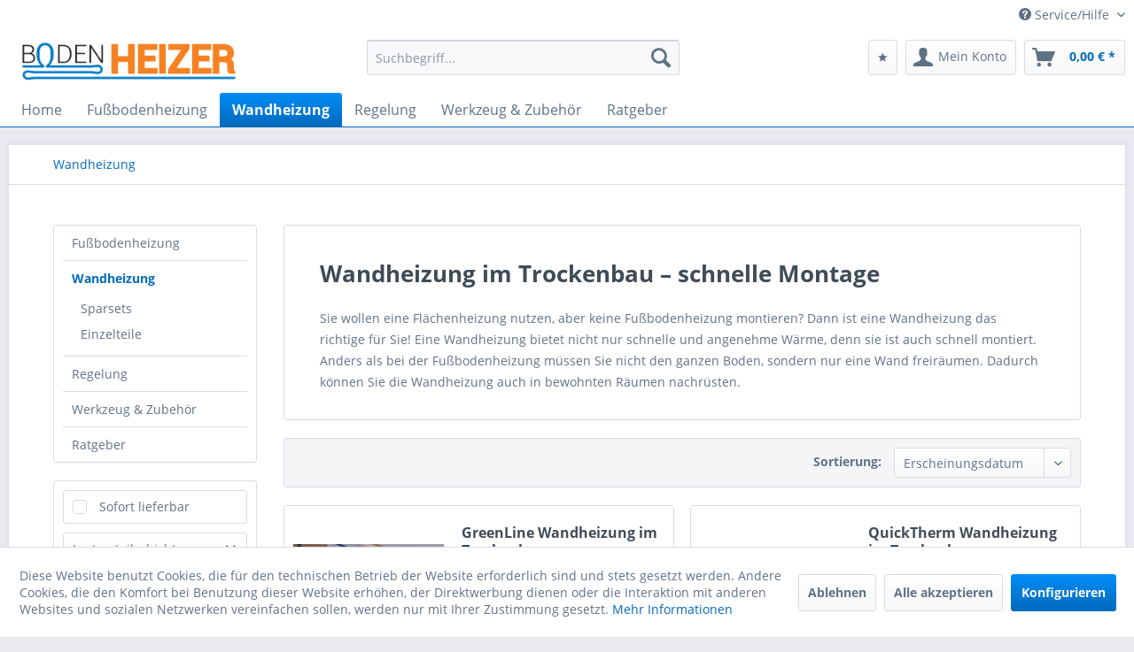

--- FILE ---
content_type: text/html; charset=UTF-8
request_url: https://bodenheizer.de/wandheizung/
body_size: 13229
content:
<!DOCTYPE html> <html class="no-js" lang="de" itemscope="itemscope" itemtype="https://schema.org/WebPage"> <head> <meta charset="utf-8"> <meta name="author" content="" /> <meta name="robots" content="index,follow" /> <meta name="revisit-after" content="15 days" /> <meta name="keywords" content="" /> <meta name="description" content="Wandheizungen sind beim Nachrüsten in der Sanierung besonders beliebt, denn die Montage verläuft schnell &amp; mit wenig Aufwand ✓Trockenbau" /> <meta property="og:type" content="product" /> <meta property="og:site_name" content="Bodenheizer.de" /> <meta property="og:title" content="Wandheizung" /> <meta property="og:description" content=" Sie wollen eine Flächenheizung nutzen, aber keine Fußbodenheizung montieren? Dann ist eine Wandheizung das richtige für Sie! Eine Wandheizung bietet nicht nur schnelle und angenehme Wärme, denn sie ist auch schnell montiert. Anders als..." /> <meta name="twitter:card" content="product" /> <meta name="twitter:site" content="Bodenheizer.de" /> <meta name="twitter:title" content="Wandheizung" /> <meta name="twitter:description" content=" Sie wollen eine Flächenheizung nutzen, aber keine Fußbodenheizung montieren? Dann ist eine Wandheizung das richtige für Sie! Eine Wandheizung bietet nicht nur schnelle und angenehme Wärme, denn sie ist auch schnell montiert. Anders als..." /> <meta property="og:image" content="https://bodenheizer.de/media/image/d1/d8/e0/Wandheizung_Kategoriebanner_855x250.jpg" /> <meta name="twitter:image" content="https://bodenheizer.de/media/image/d1/d8/e0/Wandheizung_Kategoriebanner_855x250.jpg" /> <meta itemprop="copyrightHolder" content="Bodenheizer.de" /> <meta itemprop="copyrightYear" content="2014" /> <meta itemprop="isFamilyFriendly" content="True" /> <meta itemprop="image" content="https://bodenheizer.de/media/image/0e/13/a2/Bodenheizer_Logo.jpg" /> <meta name="viewport" content="width=device-width, initial-scale=1.0, user-scalable=no"> <meta name="mobile-web-app-capable" content="yes"> <meta name="apple-mobile-web-app-title" content="Bodenheizer.de"> <meta name="apple-mobile-web-app-capable" content="yes"> <meta name="apple-mobile-web-app-status-bar-style" content="default"> <link rel="apple-touch-icon-precomposed" href="/themes/Frontend/Responsive/frontend/_public/src/img/apple-touch-icon-precomposed.png"> <link rel="shortcut icon" href="https://bodenheizer.de/media/image/19/e8/a6/favicon.jpg"> <meta name="msapplication-navbutton-color" content="#006abb" /> <meta name="application-name" content="Bodenheizer.de" /> <meta name="msapplication-starturl" content="https://bodenheizer.de/" /> <meta name="msapplication-window" content="width=1024;height=768" /> <meta name="msapplication-TileImage" content="/themes/Frontend/Responsive/frontend/_public/src/img/win-tile-image.png"> <meta name="msapplication-TileColor" content="#006abb"> <meta name="theme-color" content="#006abb" /> <link rel="canonical" href="https://bodenheizer.de/wandheizung/" /> <title itemprop="name">Wandheizung im Trockenbau zum Nachrüsten</title> <link href="/web/cache/1765822766_b5ae749474139817b02ab341deffd350.css" media="all" rel="stylesheet" type="text/css" /> </head> <body class="is--ctl-listing is--act-index" > <div data-paypalUnifiedMetaDataContainer="true" data-paypalUnifiedRestoreOrderNumberUrl="https://bodenheizer.de/widgets/PaypalUnifiedOrderNumber/restoreOrderNumber" class="is--hidden"> </div> <div class="page-wrap"> <noscript class="noscript-main"> <div class="alert is--warning"> <div class="alert--icon"> <i class="icon--element icon--warning"></i> </div> <div class="alert--content"> Um Bodenheizer.de in vollem Umfang nutzen zu k&ouml;nnen, empfehlen wir Ihnen Javascript in Ihrem Browser zu aktiveren. </div> </div> </noscript> <header class="header-main"> <div class="top-bar"> <div class="container block-group"> <nav class="top-bar--navigation block" role="menubar">   <div class="navigation--entry entry--service has--drop-down" role="menuitem" aria-haspopup="true" data-drop-down-menu="true"> <i class="icon--service"></i> Service/Hilfe <ul class="service--list is--rounded" role="menu"> <li class="service--entry" role="menuitem"> <a class="service--link" href="https://bodenheizer.de/kontaktformular" title="Kontakt" target="_self"> Kontakt </a> </li> <li class="service--entry" role="menuitem"> <a class="service--link" href="https://bodenheizer.de/ueber-uns" title="Über uns" > Über uns </a> </li> <li class="service--entry" role="menuitem"> <a class="service--link" href="https://bodenheizer.de/versand-und-zahlungsbedingungen" title="Versand und Zahlungsbedingungen" > Versand und Zahlungsbedingungen </a> </li> <li class="service--entry" role="menuitem"> <a class="service--link" href="https://bodenheizer.de/widerrufsrecht" title="Widerrufsrecht" > Widerrufsrecht </a> </li> <li class="service--entry" role="menuitem"> <a class="service--link" href="https://bodenheizer.de/datenschutz" title="Datenschutz" > Datenschutz </a> </li> <li class="service--entry" role="menuitem"> <a class="service--link" href="https://bodenheizer.de/agb" title="AGB" > AGB </a> </li> <li class="service--entry" role="menuitem"> <a class="service--link" href="https://bodenheizer.de/impressum" title="Impressum" > Impressum </a> </li> </ul> </div> </nav> </div> </div> <div class="container header--navigation"> <div class="logo-main block-group" role="banner"> <div class="logo--shop block"> <a class="logo--link" href="https://bodenheizer.de/" title="Bodenheizer.de - zur Startseite wechseln"> <picture> <source srcset="https://bodenheizer.de/media/image/0e/13/a2/Bodenheizer_Logo.jpg" media="(min-width: 78.75em)"> <source srcset="https://bodenheizer.de/media/image/0e/13/a2/Bodenheizer_Logo.jpg" media="(min-width: 64em)"> <source srcset="https://bodenheizer.de/media/image/0e/13/a2/Bodenheizer_Logo.jpg" media="(min-width: 48em)"> <img srcset="https://bodenheizer.de/media/image/0e/13/a2/Bodenheizer_Logo.jpg" alt="Bodenheizer.de - zur Startseite wechseln" /> </picture> </a> </div> </div> <nav class="shop--navigation block-group"> <ul class="navigation--list block-group" role="menubar"> <li class="navigation--entry entry--menu-left" role="menuitem"> <a class="entry--link entry--trigger btn is--icon-left" href="#offcanvas--left" data-offcanvas="true" data-offCanvasSelector=".sidebar-main" aria-label="Menü"> <i class="icon--menu"></i> Menü </a> </li> <li class="navigation--entry entry--search" role="menuitem" data-search="true" aria-haspopup="true" data-minLength="3"> <a class="btn entry--link entry--trigger" href="#show-hide--search" title="Suche anzeigen / schließen" aria-label="Suche anzeigen / schließen"> <i class="icon--search"></i> <span class="search--display">Suchen</span> </a> <form action="/search" method="get" class="main-search--form"> <input type="search" name="sSearch" aria-label="Suchbegriff..." class="main-search--field" autocomplete="off" autocapitalize="off" placeholder="Suchbegriff..." maxlength="30" /> <button type="submit" class="main-search--button" aria-label="Suchen"> <i class="icon--search"></i> <span class="main-search--text">Suchen</span> </button> <div class="form--ajax-loader">&nbsp;</div> </form> <div class="main-search--results"></div> </li>  <li class="navigation--entry entry--notepad" role="menuitem"> <a href="https://bodenheizer.de/note" title="Merkzettel" class="btn"> <i class="icon--star"></i> </a> </li> <li class="navigation--entry entry--account" role="menuitem" data-offcanvas="true" data-offCanvasSelector=".account--dropdown-navigation"> <a href="https://bodenheizer.de/account" title="Mein Konto" class="btn is--icon-left entry--link account--link"> <i class="icon--account"></i> <span class="account--display"> Mein Konto </span> </a> </li> <li class="navigation--entry entry--cart" role="menuitem"> <a class="btn is--icon-left cart--link" href="https://bodenheizer.de/checkout/cart" title="Warenkorb"> <span class="cart--display"> Warenkorb </span> <span class="badge is--primary is--minimal cart--quantity is--hidden">0</span> <i class="icon--basket"></i> <span class="cart--amount"> 0,00&nbsp;&euro; * </span> </a> <div class="ajax-loader">&nbsp;</div> </li>  </ul> </nav> <div class="container--ajax-cart" data-collapse-cart="true" data-displayMode="offcanvas"></div> </div> </header> <nav class="navigation-main"> <div class="container" data-menu-scroller="true" data-listSelector=".navigation--list.container" data-viewPortSelector=".navigation--list-wrapper"> <div class="navigation--list-wrapper"> <ul class="navigation--list container" role="menubar" itemscope="itemscope" itemtype="https://schema.org/SiteNavigationElement"> <li class="navigation--entry is--home" role="menuitem"><a class="navigation--link is--first" href="https://bodenheizer.de/" title="Home" aria-label="Home" itemprop="url"><span itemprop="name">Home</span></a></li><li class="navigation--entry" role="menuitem"><a class="navigation--link" href="https://bodenheizer.de/fussbodenheizung/" title="Fußbodenheizung" aria-label="Fußbodenheizung" itemprop="url"><span itemprop="name">Fußbodenheizung</span></a></li><li class="navigation--entry is--active" role="menuitem"><a class="navigation--link is--active" href="https://bodenheizer.de/wandheizung/" title="Wandheizung" aria-label="Wandheizung" itemprop="url"><span itemprop="name">Wandheizung</span></a></li><li class="navigation--entry" role="menuitem"><a class="navigation--link" href="https://bodenheizer.de/regelung/" title="Regelung" aria-label="Regelung" itemprop="url"><span itemprop="name">Regelung</span></a></li><li class="navigation--entry" role="menuitem"><a class="navigation--link" href="https://bodenheizer.de/werkzeug-zubehoer/" title="Werkzeug & Zubehör" aria-label="Werkzeug & Zubehör" itemprop="url"><span itemprop="name">Werkzeug & Zubehör</span></a></li><li class="navigation--entry" role="menuitem"><a class="navigation--link" href="https://bodenheizer.de/ratgeber/" title="Ratgeber" aria-label="Ratgeber" itemprop="url"><span itemprop="name">Ratgeber</span></a></li> </ul> </div> <div class="advanced-menu" data-advanced-menu="true" data-hoverDelay="250"> <div class="menu--container"> <div class="button-container"> <a href="https://bodenheizer.de/fussbodenheizung/" class="button--category" aria-label="Zur Kategorie Fußbodenheizung" title="Zur Kategorie Fußbodenheizung"> <i class="icon--arrow-right"></i> Zur Kategorie Fußbodenheizung </a> <span class="button--close"> <i class="icon--cross"></i> </span> </div> <div class="content--wrapper has--content has--teaser"> <ul class="menu--list menu--level-0 columns--1" style="width: 25%;"> <li class="menu--list-item item--level-0" style="width: 100%"> <a href="https://bodenheizer.de/fussbodenheizung/sparsets/" class="menu--list-item-link" aria-label="Sparsets" title="Sparsets">Sparsets</a> </li> <li class="menu--list-item item--level-0" style="width: 100%"> <a href="https://bodenheizer.de/fussbodenheizung/einzelteile/" class="menu--list-item-link" aria-label="Einzelteile" title="Einzelteile">Einzelteile</a> </li> <li class="menu--list-item item--level-0" style="width: 100%"> <a href="https://bodenheizer.de/fussbodenheizung/lastverteilschichten/" class="menu--list-item-link" aria-label="Lastverteilschichten" title="Lastverteilschichten">Lastverteilschichten</a> </li> <li class="menu--list-item item--level-0" style="width: 100%"> <a href="https://bodenheizer.de/fussbodenheizung/bodenausgleich-daemmung/" class="menu--list-item-link" aria-label="Bodenausgleich &amp; Dämmung" title="Bodenausgleich &amp; Dämmung">Bodenausgleich & Dämmung</a> </li> </ul> <div class="menu--delimiter" style="right: 75%;"></div> <div class="menu--teaser" style="width: 75%;"> <a href="https://bodenheizer.de/fussbodenheizung/" aria-label="Zur Kategorie Fußbodenheizung" title="Zur Kategorie Fußbodenheizung" class="teaser--image" style="background-image: url(https://bodenheizer.de/media/image/bc/98/62/Fussbodenheizung_Kategoriebanner_855x250.jpg);"></a> <div class="teaser--headline">Fußbodenheizung im Trockenbau – ideal zum Nachrüsten</div> <div class="teaser--text"> Eine Fußbodenheizung bringt angenehme und gleichmäßige Strahlungswärme in Ihr Eigenheim. Die Fußbodenheizungen der QuickTherm- und GreenLine-Reihe sind für den Trockenbau optimiert und lassen sich daher besonders einfach und schnell nachrüsten. <a class="teaser--text-link" href="https://bodenheizer.de/fussbodenheizung/" aria-label="mehr erfahren" title="mehr erfahren"> mehr erfahren </a> </div> </div> </div> </div> <div class="menu--container"> <div class="button-container"> <a href="https://bodenheizer.de/wandheizung/" class="button--category" aria-label="Zur Kategorie Wandheizung" title="Zur Kategorie Wandheizung"> <i class="icon--arrow-right"></i> Zur Kategorie Wandheizung </a> <span class="button--close"> <i class="icon--cross"></i> </span> </div> <div class="content--wrapper has--content has--teaser"> <ul class="menu--list menu--level-0 columns--1" style="width: 25%;"> <li class="menu--list-item item--level-0" style="width: 100%"> <a href="https://bodenheizer.de/wandheizung/sparsets/" class="menu--list-item-link" aria-label="Sparsets" title="Sparsets">Sparsets</a> </li> <li class="menu--list-item item--level-0" style="width: 100%"> <a href="https://bodenheizer.de/wandheizung/einzelteile/" class="menu--list-item-link" aria-label="Einzelteile" title="Einzelteile">Einzelteile</a> </li> </ul> <div class="menu--delimiter" style="right: 75%;"></div> <div class="menu--teaser" style="width: 75%;"> <a href="https://bodenheizer.de/wandheizung/" aria-label="Zur Kategorie Wandheizung" title="Zur Kategorie Wandheizung" class="teaser--image" style="background-image: url(https://bodenheizer.de/media/image/d1/d8/e0/Wandheizung_Kategoriebanner_855x250.jpg);"></a> <div class="teaser--headline">Wandheizung im Trockenbau – schnelle Montage</div> <div class="teaser--text"> Sie wollen eine Flächenheizung nutzen, aber keine Fußbodenheizung montieren? Dann ist eine Wandheizung das richtige für Sie! Eine Wandheizung bietet nicht nur schnelle und angenehme Wärme, denn sie ist auch schnell montiert. Anders als bei der... <a class="teaser--text-link" href="https://bodenheizer.de/wandheizung/" aria-label="mehr erfahren" title="mehr erfahren"> mehr erfahren </a> </div> </div> </div> </div> <div class="menu--container"> <div class="button-container"> <a href="https://bodenheizer.de/regelung/" class="button--category" aria-label="Zur Kategorie Regelung" title="Zur Kategorie Regelung"> <i class="icon--arrow-right"></i> Zur Kategorie Regelung </a> <span class="button--close"> <i class="icon--cross"></i> </span> </div> <div class="content--wrapper has--content has--teaser"> <ul class="menu--list menu--level-0 columns--1" style="width: 25%;"> <li class="menu--list-item item--level-0" style="width: 100%"> <a href="https://bodenheizer.de/regelung/thermostate-anschluesse/" class="menu--list-item-link" aria-label="Thermostate &amp; Anschlüsse" title="Thermostate &amp; Anschlüsse">Thermostate & Anschlüsse</a> </li> <li class="menu--list-item item--level-0" style="width: 100%"> <a href="https://bodenheizer.de/regelung/verteiler-zubehoer/" class="menu--list-item-link" aria-label="Verteiler &amp; Zubehör" title="Verteiler &amp; Zubehör">Verteiler & Zubehör</a> </li> <li class="menu--list-item item--level-0" style="width: 100%"> <a href="https://bodenheizer.de/regelung/regelstationen/" class="menu--list-item-link" aria-label="Regelstationen" title="Regelstationen">Regelstationen</a> </li> </ul> <div class="menu--delimiter" style="right: 75%;"></div> <div class="menu--teaser" style="width: 75%;"> <a href="https://bodenheizer.de/regelung/" aria-label="Zur Kategorie Regelung" title="Zur Kategorie Regelung" class="teaser--image" style="background-image: url(https://bodenheizer.de/media/image/1a/19/69/Kat_Banner_Regelung02_855x250.jpg);"></a> <div class="teaser--headline">Regelung für Fußbodenheizung und Wandheizung</div> <div class="teaser--text"> Richtig komfortabel wird die Fußbodenheizung oder Wandheizung mit einer Einzelraumregelung. So können Sie für jeden Raum die Wunnschtemperaturen einstellen. <a class="teaser--text-link" href="https://bodenheizer.de/regelung/" aria-label="mehr erfahren" title="mehr erfahren"> mehr erfahren </a> </div> </div> </div> </div> <div class="menu--container"> <div class="button-container"> <a href="https://bodenheizer.de/werkzeug-zubehoer/" class="button--category" aria-label="Zur Kategorie Werkzeug &amp; Zubehör" title="Zur Kategorie Werkzeug &amp; Zubehör"> <i class="icon--arrow-right"></i> Zur Kategorie Werkzeug & Zubehör </a> <span class="button--close"> <i class="icon--cross"></i> </span> </div> <div class="content--wrapper has--content has--teaser"> <ul class="menu--list menu--level-0 columns--1" style="width: 25%;"> <li class="menu--list-item item--level-0" style="width: 100%"> <a href="https://bodenheizer.de/werkzeug-zubehoer/fittings-verbinder/" class="menu--list-item-link" aria-label="Fittings &amp; Verbinder" title="Fittings &amp; Verbinder">Fittings & Verbinder</a> </li> <li class="menu--list-item item--level-0" style="width: 100%"> <a href="https://bodenheizer.de/werkzeug-zubehoer/werkzeug/" class="menu--list-item-link" aria-label="Werkzeug" title="Werkzeug">Werkzeug</a> </li> </ul> <div class="menu--delimiter" style="right: 75%;"></div> <div class="menu--teaser" style="width: 75%;"> <a href="https://bodenheizer.de/werkzeug-zubehoer/" aria-label="Zur Kategorie Werkzeug &amp; Zubehör" title="Zur Kategorie Werkzeug &amp; Zubehör" class="teaser--image" style="background-image: url(https://bodenheizer.de/media/image/06/99/42/Werkzeug_Kategoriebanner_855x250.jpg);"></a> <div class="teaser--headline">Werkzeug, Fittings & Verbinder für Fußbodenheizung & Wandheizung</div> <div class="teaser--text"> Hier finden Sie das richtige Profiwerkzeug und Zubehör, damit Sie Ihre Fußbodenheizung oder Wandheizung selbst einbauen können. Vom Heißschneider bis zum Rohrfitting ist alles dabei. <a class="teaser--text-link" href="https://bodenheizer.de/werkzeug-zubehoer/" aria-label="mehr erfahren" title="mehr erfahren"> mehr erfahren </a> </div> </div> </div> </div> <div class="menu--container"> <div class="button-container"> <a href="https://bodenheizer.de/ratgeber/" class="button--category" aria-label="Zur Kategorie Ratgeber" title="Zur Kategorie Ratgeber"> <i class="icon--arrow-right"></i> Zur Kategorie Ratgeber </a> <span class="button--close"> <i class="icon--cross"></i> </span> </div> <div class="content--wrapper has--teaser"> <div class="menu--teaser" style="width: 100%;"> <div class="teaser--headline">Ratgeber Fußbodenheizung & Wandheizung</div> <div class="teaser--text"> Sie haben Fragen rund um das Thema Flächenheizung? Im Ratgeber&nbsp;Fußbodenheizung &amp; Wandheizung finden Sie kompakte und verständliche Antworten. Hier erklären wir, wie Sie Heizkreise &amp; Heizzonen berechnen und was Sie beim Nachrüsten... <a class="teaser--text-link" href="https://bodenheizer.de/ratgeber/" aria-label="mehr erfahren" title="mehr erfahren"> mehr erfahren </a> </div> </div> </div> </div> </div> </div> </nav> <section class=" content-main container block-group"> <nav class="content--breadcrumb block"> <ul class="breadcrumb--list" role="menu" itemscope itemtype="https://schema.org/BreadcrumbList"> <li role="menuitem" class="breadcrumb--entry is--active" itemprop="itemListElement" itemscope itemtype="https://schema.org/ListItem"> <a class="breadcrumb--link" href="https://bodenheizer.de/wandheizung/" title="Wandheizung" itemprop="item"> <link itemprop="url" href="https://bodenheizer.de/wandheizung/" /> <span class="breadcrumb--title" itemprop="name">Wandheizung</span> </a> <meta itemprop="position" content="0" /> </li> </ul> </nav> <div class="content-main--inner"> <div id='cookie-consent' class='off-canvas is--left block-transition' data-cookie-consent-manager='true' data-cookieTimeout='60'> <div class='cookie-consent--header cookie-consent--close'> Cookie-Einstellungen <i class="icon--arrow-right"></i> </div> <div class='cookie-consent--description'> Diese Website benutzt Cookies, die für den technischen Betrieb der Website erforderlich sind und stets gesetzt werden. Andere Cookies, die den Komfort bei Benutzung dieser Website erhöhen, der Direktwerbung dienen oder die Interaktion mit anderen Websites und sozialen Netzwerken vereinfachen sollen, werden nur mit Ihrer Zustimmung gesetzt. </div> <div class='cookie-consent--configuration'> <div class='cookie-consent--configuration-header'> <div class='cookie-consent--configuration-header-text'>Konfiguration</div> </div> <div class='cookie-consent--configuration-main'> <div class='cookie-consent--group'> <input type="hidden" class="cookie-consent--group-name" value="technical" /> <label class="cookie-consent--group-state cookie-consent--state-input cookie-consent--required"> <input type="checkbox" name="technical-state" class="cookie-consent--group-state-input" disabled="disabled" checked="checked"/> <span class="cookie-consent--state-input-element"></span> </label> <div class='cookie-consent--group-title' data-collapse-panel='true' data-contentSiblingSelector=".cookie-consent--group-container"> <div class="cookie-consent--group-title-label cookie-consent--state-label"> Technisch erforderlich </div> <span class="cookie-consent--group-arrow is-icon--right"> <i class="icon--arrow-right"></i> </span> </div> <div class='cookie-consent--group-container'> <div class='cookie-consent--group-description'> Diese Cookies sind für die Grundfunktionen des Shops notwendig. </div> <div class='cookie-consent--cookies-container'> <div class='cookie-consent--cookie'> <input type="hidden" class="cookie-consent--cookie-name" value="cookieDeclined" /> <label class="cookie-consent--cookie-state cookie-consent--state-input cookie-consent--required"> <input type="checkbox" name="cookieDeclined-state" class="cookie-consent--cookie-state-input" disabled="disabled" checked="checked" /> <span class="cookie-consent--state-input-element"></span> </label> <div class='cookie--label cookie-consent--state-label'> "Alle Cookies ablehnen" Cookie </div> </div> <div class='cookie-consent--cookie'> <input type="hidden" class="cookie-consent--cookie-name" value="allowCookie" /> <label class="cookie-consent--cookie-state cookie-consent--state-input cookie-consent--required"> <input type="checkbox" name="allowCookie-state" class="cookie-consent--cookie-state-input" disabled="disabled" checked="checked" /> <span class="cookie-consent--state-input-element"></span> </label> <div class='cookie--label cookie-consent--state-label'> "Alle Cookies annehmen" Cookie </div> </div> <div class='cookie-consent--cookie'> <input type="hidden" class="cookie-consent--cookie-name" value="shop" /> <label class="cookie-consent--cookie-state cookie-consent--state-input cookie-consent--required"> <input type="checkbox" name="shop-state" class="cookie-consent--cookie-state-input" disabled="disabled" checked="checked" /> <span class="cookie-consent--state-input-element"></span> </label> <div class='cookie--label cookie-consent--state-label'> Ausgewählter Shop </div> </div> <div class='cookie-consent--cookie'> <input type="hidden" class="cookie-consent--cookie-name" value="csrf_token" /> <label class="cookie-consent--cookie-state cookie-consent--state-input cookie-consent--required"> <input type="checkbox" name="csrf_token-state" class="cookie-consent--cookie-state-input" disabled="disabled" checked="checked" /> <span class="cookie-consent--state-input-element"></span> </label> <div class='cookie--label cookie-consent--state-label'> CSRF-Token </div> </div> <div class='cookie-consent--cookie'> <input type="hidden" class="cookie-consent--cookie-name" value="cookiePreferences" /> <label class="cookie-consent--cookie-state cookie-consent--state-input cookie-consent--required"> <input type="checkbox" name="cookiePreferences-state" class="cookie-consent--cookie-state-input" disabled="disabled" checked="checked" /> <span class="cookie-consent--state-input-element"></span> </label> <div class='cookie--label cookie-consent--state-label'> Cookie-Einstellungen </div> </div> <div class='cookie-consent--cookie'> <input type="hidden" class="cookie-consent--cookie-name" value="x-cache-context-hash" /> <label class="cookie-consent--cookie-state cookie-consent--state-input cookie-consent--required"> <input type="checkbox" name="x-cache-context-hash-state" class="cookie-consent--cookie-state-input" disabled="disabled" checked="checked" /> <span class="cookie-consent--state-input-element"></span> </label> <div class='cookie--label cookie-consent--state-label'> Individuelle Preise </div> </div> <div class='cookie-consent--cookie'> <input type="hidden" class="cookie-consent--cookie-name" value="nocache" /> <label class="cookie-consent--cookie-state cookie-consent--state-input cookie-consent--required"> <input type="checkbox" name="nocache-state" class="cookie-consent--cookie-state-input" disabled="disabled" checked="checked" /> <span class="cookie-consent--state-input-element"></span> </label> <div class='cookie--label cookie-consent--state-label'> Kundenspezifisches Caching </div> </div> <div class='cookie-consent--cookie'> <input type="hidden" class="cookie-consent--cookie-name" value="paypal-cookies" /> <label class="cookie-consent--cookie-state cookie-consent--state-input cookie-consent--required"> <input type="checkbox" name="paypal-cookies-state" class="cookie-consent--cookie-state-input" disabled="disabled" checked="checked" /> <span class="cookie-consent--state-input-element"></span> </label> <div class='cookie--label cookie-consent--state-label'> PayPal-Zahlungen </div> </div> <div class='cookie-consent--cookie'> <input type="hidden" class="cookie-consent--cookie-name" value="session" /> <label class="cookie-consent--cookie-state cookie-consent--state-input cookie-consent--required"> <input type="checkbox" name="session-state" class="cookie-consent--cookie-state-input" disabled="disabled" checked="checked" /> <span class="cookie-consent--state-input-element"></span> </label> <div class='cookie--label cookie-consent--state-label'> Session </div> </div> <div class='cookie-consent--cookie'> <input type="hidden" class="cookie-consent--cookie-name" value="currency" /> <label class="cookie-consent--cookie-state cookie-consent--state-input cookie-consent--required"> <input type="checkbox" name="currency-state" class="cookie-consent--cookie-state-input" disabled="disabled" checked="checked" /> <span class="cookie-consent--state-input-element"></span> </label> <div class='cookie--label cookie-consent--state-label'> Währungswechsel </div> </div> </div> </div> </div> <div class='cookie-consent--group'> <input type="hidden" class="cookie-consent--group-name" value="comfort" /> <label class="cookie-consent--group-state cookie-consent--state-input"> <input type="checkbox" name="comfort-state" class="cookie-consent--group-state-input"/> <span class="cookie-consent--state-input-element"></span> </label> <div class='cookie-consent--group-title' data-collapse-panel='true' data-contentSiblingSelector=".cookie-consent--group-container"> <div class="cookie-consent--group-title-label cookie-consent--state-label"> Komfortfunktionen </div> <span class="cookie-consent--group-arrow is-icon--right"> <i class="icon--arrow-right"></i> </span> </div> <div class='cookie-consent--group-container'> <div class='cookie-consent--group-description'> Diese Cookies werden genutzt um das Einkaufserlebnis noch ansprechender zu gestalten, beispielsweise für die Wiedererkennung des Besuchers. </div> <div class='cookie-consent--cookies-container'> <div class='cookie-consent--cookie'> <input type="hidden" class="cookie-consent--cookie-name" value="sUniqueID" /> <label class="cookie-consent--cookie-state cookie-consent--state-input"> <input type="checkbox" name="sUniqueID-state" class="cookie-consent--cookie-state-input" /> <span class="cookie-consent--state-input-element"></span> </label> <div class='cookie--label cookie-consent--state-label'> Merkzettel </div> </div> </div> </div> </div> <div class='cookie-consent--group'> <input type="hidden" class="cookie-consent--group-name" value="statistics" /> <label class="cookie-consent--group-state cookie-consent--state-input"> <input type="checkbox" name="statistics-state" class="cookie-consent--group-state-input"/> <span class="cookie-consent--state-input-element"></span> </label> <div class='cookie-consent--group-title' data-collapse-panel='true' data-contentSiblingSelector=".cookie-consent--group-container"> <div class="cookie-consent--group-title-label cookie-consent--state-label"> Statistik & Tracking </div> <span class="cookie-consent--group-arrow is-icon--right"> <i class="icon--arrow-right"></i> </span> </div> <div class='cookie-consent--group-container'> <div class='cookie-consent--cookies-container'> <div class='cookie-consent--cookie'> <input type="hidden" class="cookie-consent--cookie-name" value="x-ua-device" /> <label class="cookie-consent--cookie-state cookie-consent--state-input"> <input type="checkbox" name="x-ua-device-state" class="cookie-consent--cookie-state-input" /> <span class="cookie-consent--state-input-element"></span> </label> <div class='cookie--label cookie-consent--state-label'> Endgeräteerkennung </div> </div> <div class='cookie-consent--cookie'> <input type="hidden" class="cookie-consent--cookie-name" value="partner" /> <label class="cookie-consent--cookie-state cookie-consent--state-input"> <input type="checkbox" name="partner-state" class="cookie-consent--cookie-state-input" /> <span class="cookie-consent--state-input-element"></span> </label> <div class='cookie--label cookie-consent--state-label'> Partnerprogramm </div> </div> </div> </div> </div> </div> </div> <div class="cookie-consent--save"> <input class="cookie-consent--save-button btn is--primary" type="button" value="Einstellungen speichern" /> </div> </div> <div class="listing--sidebar"> <aside class="sidebar-main off-canvas"> <div class="navigation--smartphone"> <ul class="navigation--list "> <li class="navigation--entry entry--close-off-canvas"> <a href="#close-categories-menu" title="Menü schließen" class="navigation--link"> Menü schließen <i class="icon--arrow-right"></i> </a> </li> </ul> <div class="mobile--switches">   </div> </div> <div class="sidebar--categories-wrapper" data-subcategory-nav="true" data-mainCategoryId="3" data-categoryId="42" data-fetchUrl="/widgets/listing/getCategory/categoryId/42"> <div class="categories--headline navigation--headline"> Kategorien </div> <div class="sidebar--categories-navigation"> <ul class="sidebar--navigation categories--navigation navigation--list is--drop-down is--level0 is--rounded" role="menu"> <li class="navigation--entry has--sub-children" role="menuitem"> <a class="navigation--link link--go-forward" href="https://bodenheizer.de/fussbodenheizung/" data-categoryId="38" data-fetchUrl="/widgets/listing/getCategory/categoryId/38" title="Fußbodenheizung" > Fußbodenheizung <span class="is--icon-right"> <i class="icon--arrow-right"></i> </span> </a> </li> <li class="navigation--entry is--active has--sub-categories has--sub-children" role="menuitem"> <a class="navigation--link is--active has--sub-categories link--go-forward" href="https://bodenheizer.de/wandheizung/" data-categoryId="42" data-fetchUrl="/widgets/listing/getCategory/categoryId/42" title="Wandheizung" > Wandheizung <span class="is--icon-right"> <i class="icon--arrow-right"></i> </span> </a> <ul class="sidebar--navigation categories--navigation navigation--list is--level1 is--rounded" role="menu"> <li class="navigation--entry" role="menuitem"> <a class="navigation--link" href="https://bodenheizer.de/wandheizung/sparsets/" data-categoryId="43" data-fetchUrl="/widgets/listing/getCategory/categoryId/43" title="Sparsets" > Sparsets </a> </li> <li class="navigation--entry" role="menuitem"> <a class="navigation--link" href="https://bodenheizer.de/wandheizung/einzelteile/" data-categoryId="44" data-fetchUrl="/widgets/listing/getCategory/categoryId/44" title="Einzelteile" > Einzelteile </a> </li> </ul> </li> <li class="navigation--entry has--sub-children" role="menuitem"> <a class="navigation--link link--go-forward" href="https://bodenheizer.de/regelung/" data-categoryId="45" data-fetchUrl="/widgets/listing/getCategory/categoryId/45" title="Regelung" > Regelung <span class="is--icon-right"> <i class="icon--arrow-right"></i> </span> </a> </li> <li class="navigation--entry has--sub-children" role="menuitem"> <a class="navigation--link link--go-forward" href="https://bodenheizer.de/werkzeug-zubehoer/" data-categoryId="49" data-fetchUrl="/widgets/listing/getCategory/categoryId/49" title="Werkzeug &amp; Zubehör" > Werkzeug & Zubehör <span class="is--icon-right"> <i class="icon--arrow-right"></i> </span> </a> </li> <li class="navigation--entry" role="menuitem"> <a class="navigation--link" href="https://bodenheizer.de/ratgeber/" data-categoryId="37" data-fetchUrl="/widgets/listing/getCategory/categoryId/37" title="Ratgeber" > Ratgeber </a> </li> </ul> </div> <div class="shop-sites--container is--rounded"> <div class="shop-sites--headline navigation--headline"> Informationen </div> <ul class="shop-sites--navigation sidebar--navigation navigation--list is--drop-down is--level0" role="menu"> <li class="navigation--entry" role="menuitem"> <a class="navigation--link" href="https://bodenheizer.de/kontaktformular" title="Kontakt" data-categoryId="1" data-fetchUrl="/widgets/listing/getCustomPage/pageId/1" target="_self"> Kontakt </a> </li> <li class="navigation--entry" role="menuitem"> <a class="navigation--link" href="https://bodenheizer.de/ueber-uns" title="Über uns" data-categoryId="9" data-fetchUrl="/widgets/listing/getCustomPage/pageId/9" > Über uns </a> </li> <li class="navigation--entry" role="menuitem"> <a class="navigation--link" href="https://bodenheizer.de/versand-und-zahlungsbedingungen" title="Versand und Zahlungsbedingungen" data-categoryId="6" data-fetchUrl="/widgets/listing/getCustomPage/pageId/6" > Versand und Zahlungsbedingungen </a> </li> <li class="navigation--entry" role="menuitem"> <a class="navigation--link" href="https://bodenheizer.de/widerrufsrecht" title="Widerrufsrecht" data-categoryId="8" data-fetchUrl="/widgets/listing/getCustomPage/pageId/8" > Widerrufsrecht </a> </li> <li class="navigation--entry" role="menuitem"> <a class="navigation--link" href="https://bodenheizer.de/datenschutz" title="Datenschutz" data-categoryId="7" data-fetchUrl="/widgets/listing/getCustomPage/pageId/7" > Datenschutz </a> </li> <li class="navigation--entry" role="menuitem"> <a class="navigation--link" href="https://bodenheizer.de/agb" title="AGB" data-categoryId="4" data-fetchUrl="/widgets/listing/getCustomPage/pageId/4" > AGB </a> </li> <li class="navigation--entry" role="menuitem"> <a class="navigation--link" href="https://bodenheizer.de/impressum" title="Impressum" data-categoryId="3" data-fetchUrl="/widgets/listing/getCustomPage/pageId/3" > Impressum </a> </li> </ul> </div> </div> </aside> <div class="sidebar-filter"> <div class="sidebar-filter--content"> <div class="action--filter-options off-canvas"> <a href="#" class="filter--close-btn" data-show-products-text="%s Produkt(e) anzeigen"> Filter schließen <i class="icon--arrow-right"></i> </a> <div class="filter--container"> <form id="filter" method="get" data-filter-form="true" data-is-in-sidebar="true" data-listing-url="https://bodenheizer.de/widgets/listing/listingCount/sCategory/42" data-is-filtered="0" data-load-facets="false" data-instant-filter-result="false" class=""> <div class="filter--actions filter--actions-top"> <button type="submit" class="btn is--primary filter--btn-apply is--large is--icon-right" disabled="disabled"> <span class="filter--count"></span> Produkte anzeigen <i class="icon--cycle"></i> </button> </div> <input type="hidden" name="p" value="1"/> <input type="hidden" name="o" value="1"/> <input type="hidden" name="n" value="12"/> <div class="filter--facet-container"> <div class="filter-panel filter--value facet--immediate_delivery" data-filter-type="value" data-facet-name="immediate_delivery" data-field-name="delivery"> <div class="filter-panel--flyout"> <label class="filter-panel--title" for="delivery" title="Sofort lieferbar"> Sofort lieferbar </label> <span class="filter-panel--input filter-panel--checkbox"> <input type="checkbox" id="delivery" name="delivery" value="1" /> <span class="input--state checkbox--state">&nbsp;</span> </span> </div> </div> <div class="filter-panel filter--multi-selection filter-facet--value-list facet--property" data-filter-type="value-list" data-facet-name="property" data-field-name="f"> <div class="filter-panel--flyout"> <label class="filter-panel--title" for="f" title="Lastverteilschicht"> Lastverteilschicht </label> <span class="filter-panel--icon"></span> <div class="filter-panel--content input-type--checkbox"> <ul class="filter-panel--option-list"> <li class="filter-panel--option"> <div class="option--container"> <span class="filter-panel--input filter-panel--checkbox"> <input type="checkbox" id="__f__339" name="__f__339" value="339" /> <span class="input--state checkbox--state">&nbsp;</span> </span> <label class="filter-panel--label" for="__f__339"> CompactFloor DIRECT </label> </div> </li> <li class="filter-panel--option"> <div class="option--container"> <span class="filter-panel--input filter-panel--checkbox"> <input type="checkbox" id="__f__340" name="__f__340" value="340" /> <span class="input--state checkbox--state">&nbsp;</span> </span> <label class="filter-panel--label" for="__f__340"> QuickFloor FL </label> </div> </li> <li class="filter-panel--option"> <div class="option--container"> <span class="filter-panel--input filter-panel--checkbox"> <input type="checkbox" id="__f__341" name="__f__341" value="341" /> <span class="input--state checkbox--state">&nbsp;</span> </span> <label class="filter-panel--label" for="__f__341"> QuickFloor TK </label> </div> </li> </ul> </div> </div> </div> <div class="filter-panel filter--multi-selection filter-facet--value-list facet--property" data-filter-type="value-list" data-facet-name="property" data-field-name="f"> <div class="filter-panel--flyout"> <label class="filter-panel--title" for="f" title="Merkmale"> Merkmale </label> <span class="filter-panel--icon"></span> <div class="filter-panel--content input-type--checkbox"> <ul class="filter-panel--option-list"> <li class="filter-panel--option"> <div class="option--container"> <span class="filter-panel--input filter-panel--checkbox"> <input type="checkbox" id="__f__614" name="__f__614" value="614" /> <span class="input--state checkbox--state">&nbsp;</span> </span> <label class="filter-panel--label" for="__f__614"> Getrennt recyclebar </label> </div> </li> <li class="filter-panel--option"> <div class="option--container"> <span class="filter-panel--input filter-panel--checkbox"> <input type="checkbox" id="__f__588" name="__f__588" value="588" /> <span class="input--state checkbox--state">&nbsp;</span> </span> <label class="filter-panel--label" for="__f__588"> Heizelement ohne Hohlstellen </label> </div> </li> <li class="filter-panel--option"> <div class="option--container"> <span class="filter-panel--input filter-panel--checkbox"> <input type="checkbox" id="__f__589" name="__f__589" value="589" /> <span class="input--state checkbox--state">&nbsp;</span> </span> <label class="filter-panel--label" for="__f__589"> Hochwertige Dämmung </label> </div> </li> <li class="filter-panel--option"> <div class="option--container"> <span class="filter-panel--input filter-panel--checkbox"> <input type="checkbox" id="__f__605" name="__f__605" value="605" /> <span class="input--state checkbox--state">&nbsp;</span> </span> <label class="filter-panel--label" for="__f__605"> Klebestreifen </label> </div> </li> <li class="filter-panel--option"> <div class="option--container"> <span class="filter-panel--input filter-panel--checkbox"> <input type="checkbox" id="__f__613" name="__f__613" value="613" /> <span class="input--state checkbox--state">&nbsp;</span> </span> <label class="filter-panel--label" for="__f__613"> Nachhaltiger Holzrohstoff </label> </div> </li> <li class="filter-panel--option"> <div class="option--container"> <span class="filter-panel--input filter-panel--checkbox"> <input type="checkbox" id="__f__587" name="__f__587" value="587" /> <span class="input--state checkbox--state">&nbsp;</span> </span> <label class="filter-panel--label" for="__f__587"> Omega-Rohrkanäle </label> </div> </li> <li class="filter-panel--option"> <div class="option--container"> <span class="filter-panel--input filter-panel--checkbox"> <input type="checkbox" id="__f__590" name="__f__590" value="590" /> <span class="input--state checkbox--state">&nbsp;</span> </span> <label class="filter-panel--label" for="__f__590"> Sollbruchstellen </label> </div> </li> <li class="filter-panel--option"> <div class="option--container"> <span class="filter-panel--input filter-panel--checkbox"> <input type="checkbox" id="__f__591" name="__f__591" value="591" /> <span class="input--state checkbox--state">&nbsp;</span> </span> <label class="filter-panel--label" for="__f__591"> Vollflächige Aluminiumbeschichtung </label> </div> </li> <li class="filter-panel--option"> <div class="option--container"> <span class="filter-panel--input filter-panel--checkbox"> <input type="checkbox" id="__f__586" name="__f__586" value="586" /> <span class="input--state checkbox--state">&nbsp;</span> </span> <label class="filter-panel--label" for="__f__586"> Werksseitig verklebte Wärmeleitbleche </label> </div> </li> <li class="filter-panel--option"> <div class="option--container"> <span class="filter-panel--input filter-panel--checkbox"> <input type="checkbox" id="__f__615" name="__f__615" value="615" /> <span class="input--state checkbox--state">&nbsp;</span> </span> <label class="filter-panel--label" for="__f__615"> Ökologisch verträglich </label> </div> </li> </ul> </div> </div> </div> <div class="filter-panel filter--multi-selection filter-facet--value-list facet--property" data-filter-type="value-list" data-facet-name="property" data-field-name="f"> <div class="filter-panel--flyout"> <label class="filter-panel--title" for="f" title="Rohrdurchmesser"> Rohrdurchmesser </label> <span class="filter-panel--icon"></span> <div class="filter-panel--content input-type--checkbox"> <ul class="filter-panel--option-list"> <li class="filter-panel--option"> <div class="option--container"> <span class="filter-panel--input filter-panel--checkbox"> <input type="checkbox" id="__f__576" name="__f__576" value="576" /> <span class="input--state checkbox--state">&nbsp;</span> </span> <label class="filter-panel--label" for="__f__576"> 16 x 2,00 mm </label> </div> </li> </ul> </div> </div> </div> <div class="filter-panel filter--multi-selection filter-facet--value-list facet--property" data-filter-type="value-list" data-facet-name="property" data-field-name="f"> <div class="filter-panel--flyout"> <label class="filter-panel--title" for="f" title="Geeignet f&uuml;r"> Geeignet für </label> <span class="filter-panel--icon"></span> <div class="filter-panel--content input-type--checkbox"> <ul class="filter-panel--option-list"> <li class="filter-panel--option"> <div class="option--container"> <span class="filter-panel--input filter-panel--checkbox"> <input type="checkbox" id="__f__569" name="__f__569" value="569" /> <span class="input--state checkbox--state">&nbsp;</span> </span> <label class="filter-panel--label" for="__f__569"> Gipsputz </label> </div> </li> <li class="filter-panel--option"> <div class="option--container"> <span class="filter-panel--input filter-panel--checkbox"> <input type="checkbox" id="__f__568" name="__f__568" value="568" /> <span class="input--state checkbox--state">&nbsp;</span> </span> <label class="filter-panel--label" for="__f__568"> Kalkputz </label> </div> </li> <li class="filter-panel--option"> <div class="option--container"> <span class="filter-panel--input filter-panel--checkbox"> <input type="checkbox" id="__f__570" name="__f__570" value="570" /> <span class="input--state checkbox--state">&nbsp;</span> </span> <label class="filter-panel--label" for="__f__570"> Lehmputz </label> </div> </li> </ul> </div> </div> </div> </div> <div class="filter--active-container" data-reset-label="Alle Filter zurücksetzen"> </div> <div class="filter--actions filter--actions-bottom"> <button type="submit" class="btn is--primary filter--btn-apply is--large is--icon-right" disabled="disabled"> <span class="filter--count"></span> Produkte anzeigen <i class="icon--cycle"></i> </button> </div> </form> </div> </div> </div> </div> </div> <div class="content--wrapper"> <div class="content listing--content"> <div class="hero-unit category--teaser panel has--border is--rounded"> <h1 class="hero--headline panel--title">Wandheizung im Trockenbau – schnelle Montage</h1> <div class="hero--text panel--body is--wide"> <div class="teaser--text-long"> <p>Sie wollen eine Flächenheizung nutzen, aber keine Fußbodenheizung montieren? Dann ist eine Wandheizung das richtige für Sie! Eine Wandheizung bietet nicht nur schnelle und angenehme Wärme, denn sie ist auch schnell montiert. Anders als bei der Fußbodenheizung müssen Sie nicht den ganzen Boden, sondern nur eine Wand freiräumen. Dadurch können Sie die Wandheizung auch in bewohnten Räumen nachrüsten.</p> </div> <div class="teaser--text-short is--hidden"> Sie wollen eine Flächenheizung nutzen, aber keine Fußbodenheizung montieren? Dann ist eine Wandheizung das richtige für Sie! Eine Wandheizung bietet nicht nur schnelle und angenehme Wärme, denn... <a href="#" title="mehr erfahren" class="text--offcanvas-link"> mehr erfahren &raquo; </a> </div> <div class="teaser--text-offcanvas is--hidden"> <a href="#" title="Fenster schließen" class="close--off-canvas"> <i class="icon--arrow-left"></i> Fenster schließen </a> <div class="offcanvas--content"> <div class="content--title">Wandheizung im Trockenbau – schnelle Montage</div> <p>Sie wollen eine Flächenheizung nutzen, aber keine Fußbodenheizung montieren? Dann ist eine Wandheizung das richtige für Sie! Eine Wandheizung bietet nicht nur schnelle und angenehme Wärme, denn sie ist auch schnell montiert. Anders als bei der Fußbodenheizung müssen Sie nicht den ganzen Boden, sondern nur eine Wand freiräumen. Dadurch können Sie die Wandheizung auch in bewohnten Räumen nachrüsten.</p> </div> </div> </div> </div> <div class="listing--wrapper visible--xl visible--l visible--m visible--s visible--xs has--sidebar-filter"> <div data-listing-actions="true" class="listing--actions is--rounded without-facets without-pagination"> <div class="action--filter-btn"> <a href="#" class="filter--trigger btn is--small" data-filter-trigger="true" data-offcanvas="true" data-offCanvasSelector=".action--filter-options" data-closeButtonSelector=".filter--close-btn"> <i class="icon--filter"></i> Filtern <span class="action--collapse-icon"></span> </a> </div> <form class="action--sort action--content block" method="get" data-action-form="true"> <input type="hidden" name="p" value="1"> <label for="o" class="sort--label action--label">Sortierung:</label> <div class="sort--select select-field"> <select id="o" name="o" class="sort--field action--field" data-auto-submit="true" > <option value="1" selected="selected">Erscheinungsdatum</option> <option value="2">Beliebtheit</option> <option value="3">Niedrigster Preis</option> <option value="4">Höchster Preis</option> <option value="5">Artikelbezeichnung</option> </select> </div> </form> <div class="listing--paging panel--paging"> <a title="Wandheizung" aria-label="Wandheizung" class="paging--link is--active">1</a> <a href="/wandheizung/?p=2" title="Nächste Seite" aria-label="Nächste Seite" class="paging--link paging--next" data-action-link="true"> <i class="icon--arrow-right"></i> </a> <a href="/wandheizung/?p=2" title="Letzte Seite" aria-label="Letzte Seite" class="paging--link paging--next" data-action-link="true"> <i class="icon--arrow-right"></i> <i class="icon--arrow-right"></i> </a> <span class="paging--display"> von <strong>2</strong> </span> <form class="action--per-page action--content block" method="get" data-action-form="true"> <input type="hidden" name="p" value="1"> <label for="n" class="per-page--label action--label">Artikel pro Seite:</label> <div class="per-page--select select-field"> <select id="n" name="n" class="per-page--field action--field" data-auto-submit="true" > <option value="12" selected="selected">12</option> <option value="24" >24</option> <option value="36" >36</option> <option value="48" >48</option> </select> </div> </form> </div> </div> <div class="listing--container"> <div class="listing-no-filter-result"> <div class="alert is--info is--rounded is--hidden"> <div class="alert--icon"> <i class="icon--element icon--info"></i> </div> <div class="alert--content"> Für die Filterung wurden keine Ergebnisse gefunden! </div> </div> </div> <div class="listing" data-ajax-wishlist="true" data-compare-ajax="true" data-infinite-scrolling="true" data-loadPreviousSnippet="Vorherige Artikel laden" data-loadMoreSnippet="Weitere Artikel laden" data-categoryId="42" data-pages="2" data-threshold="2" data-pageShortParameter="p" > <div class="product--box box--basic" data-page-index="1" data-ordernumber="308605R" data-category-id="42"> <div class="box--content is--rounded"> <div class="product--badges"> </div> <div class="product--info"> <a href="https://bodenheizer.de/greenline-wandheizung-im-trockenbau" title="GreenLine Wandheizung im Trockenbau" class="product--image" > <span class="image--element"> <span class="image--media"> <img srcset="https://bodenheizer.de/media/image/fc/10/db/GreenLine_Wandheizung_seitlich_1181x1181_200x200.jpg, https://bodenheizer.de/media/image/7a/7e/27/GreenLine_Wandheizung_seitlich_1181x1181_200x200@2x.jpg 2x" alt="GreenLine Wandheizung mit Konterlattung" data-extension="jpg" title="GreenLine Wandheizung mit Konterlattung" /> </span> </span> </a> <a href="https://bodenheizer.de/greenline-wandheizung-im-trockenbau" class="product--title" title="GreenLine Wandheizung im Trockenbau"> GreenLine Wandheizung im Trockenbau </a> <div class="product--description"> Wandheizung als Trockenbausystem im Sparpaket für 5-100 m² Grundplatten aus nachhaltiger Holzfaser Ideal zum Nachrüsten dank schneller und einfacher Montage Geringer Umbauaufwand mit Montage im bewohnten Zustand Energiesparendes und... </div> <div class="product--price-info"> <div class="price--unit" title="Inhalt 5 Quadratmeter (79,99&nbsp;&euro; * / 1 Quadratmeter)"> <span class="price--label label--purchase-unit is--bold is--nowrap"> Inhalt </span> <span class="is--nowrap"> 5 Quadratmeter </span> <span class="is--nowrap"> (79,99&nbsp;&euro; * / 1 Quadratmeter) </span> </div> <div class="product--price"> <span class="price--default is--nowrap"> ab 399,95&nbsp;&euro; * </span> </div> </div> <div class="product--actions"> <form action="https://bodenheizer.de/note/add/ordernumber/308605R" method="post"> <button type="submit" title="Auf den Merkzettel" aria-label="Auf den Merkzettel" class="product--action action--note" data-ajaxUrl="https://bodenheizer.de/note/ajaxAdd/ordernumber/308605R" data-text="Gemerkt"> <i class="icon--heart"></i> <span class="action--text">Merken</span> </button> </form> </div> </div> </div> </div> <div class="product--box box--basic" data-page-index="1" data-ordernumber="308505R" data-category-id="42"> <div class="box--content is--rounded"> <div class="product--badges"> </div> <div class="product--info"> <a href="https://bodenheizer.de/quicktherm-wandheizung-im-trockenbau" title="QuickTherm Wandheizung im Trockenbau" class="product--image" > <span class="image--element"> <span class="image--media"> <img srcset="https://bodenheizer.de/media/image/66/ec/99/QuickTherm_Wandheizung_Aufbau_1280x1181_200x200.jpg, https://bodenheizer.de/media/image/99/d6/84/QuickTherm_Wandheizung_Aufbau_1280x1181_200x200@2x.jpg 2x" alt="QuickTherm Wandheizung Trockenbau" data-extension="jpg" title="QuickTherm Wandheizung Trockenbau" /> </span> </span> </a> <a href="https://bodenheizer.de/quicktherm-wandheizung-im-trockenbau" class="product--title" title="QuickTherm Wandheizung im Trockenbau"> QuickTherm Wandheizung im Trockenbau </a> <div class="product--description"> Wandheizung als Trockenbausystem im Sparpaket für 5 - 100 m² Ideal zum Nachrüsten dank schneller und einfacher Montage Geringer Umbauaufwand mit Montage im bewohnten Zustand Energiesparendes und effizientes Heizen dank niedriger... </div> <div class="product--price-info"> <div class="price--unit" title="Inhalt 5 Quadratmeter (55,99&nbsp;&euro; * / 1 Quadratmeter)"> <span class="price--label label--purchase-unit is--bold is--nowrap"> Inhalt </span> <span class="is--nowrap"> 5 Quadratmeter </span> <span class="is--nowrap"> (55,99&nbsp;&euro; * / 1 Quadratmeter) </span> </div> <div class="product--price"> <span class="price--default is--nowrap"> ab 279,95&nbsp;&euro; * </span> </div> </div> <div class="product--actions"> <form action="https://bodenheizer.de/note/add/ordernumber/308505R" method="post"> <button type="submit" title="Auf den Merkzettel" aria-label="Auf den Merkzettel" class="product--action action--note" data-ajaxUrl="https://bodenheizer.de/note/ajaxAdd/ordernumber/308505R" data-text="Gemerkt"> <i class="icon--heart"></i> <span class="action--text">Merken</span> </button> </form> </div> </div> </div> </div> <div class="product--box box--basic" data-page-index="1" data-ordernumber="301001" data-category-id="42"> <div class="box--content is--rounded"> <div class="product--badges"> </div> <div class="product--info"> <a href="https://bodenheizer.de/quicktherm-heizelement" title="QuickTherm Heizelement" class="product--image" > <span class="image--element"> <span class="image--media"> <img srcset="https://bodenheizer.de/media/image/d9/53/ea/QuickTherm_Heizelement_1280x1280_200x200.jpg, https://bodenheizer.de/media/image/6d/1a/f2/QuickTherm_Heizelement_1280x1280_200x200@2x.jpg 2x" alt="QuickTherm Heizelement für Fußbodenheizung &amp; Wandheizung" data-extension="jpg" title="QuickTherm Heizelement für Fußbodenheizung &amp; Wandheizung" /> </span> </span> </a> <a href="https://bodenheizer.de/quicktherm-heizelement" class="product--title" title="QuickTherm Heizelement"> QuickTherm Heizelement </a> <div class="product--description"> Heizelement für Fußbodenheizung & Wandheizung vereint Rohrkanal & Dämmung auf 30 mm Stärke Verlegeabstand 166 mm Das QuickTherm Heizelement ist das Herzstück der QuickTherm Flächenheizung, die als Fußbodenheizung und Wandheizung... </div> <div class="product--price-info"> <div class="price--unit" title="Inhalt 1 Stück"> <span class="price--label label--purchase-unit is--bold is--nowrap"> Inhalt </span> <span class="is--nowrap"> 1 Stück </span> </div> <div class="product--price"> <span class="price--default is--nowrap"> 30,49&nbsp;&euro; * </span> </div> </div> <div class="product--actions"> <form action="https://bodenheizer.de/note/add/ordernumber/301001" method="post"> <button type="submit" title="Auf den Merkzettel" aria-label="Auf den Merkzettel" class="product--action action--note" data-ajaxUrl="https://bodenheizer.de/note/ajaxAdd/ordernumber/301001" data-text="Gemerkt"> <i class="icon--heart"></i> <span class="action--text">Merken</span> </button> </form> </div> </div> </div> </div> <div class="product--box box--basic" data-page-index="1" data-ordernumber="301002" data-category-id="42"> <div class="box--content is--rounded"> <div class="product--badges"> </div> <div class="product--info"> <a href="https://bodenheizer.de/quicktherm-kopfelement" title="QuickTherm Kopfelement" class="product--image" > <span class="image--element"> <span class="image--media"> <img srcset="https://bodenheizer.de/media/image/15/51/c1/QuickTherm_Kopfelemente_1280x1280_200x200.jpg, https://bodenheizer.de/media/image/43/9f/51/QuickTherm_Kopfelemente_1280x1280_200x200@2x.jpg 2x" alt="Kopfelement für QuickTherm Fußbodenheizung" data-extension="jpg" title="Kopfelement für QuickTherm Fußbodenheizung" /> </span> </span> </a> <a href="https://bodenheizer.de/quicktherm-kopfelement" class="product--title" title="QuickTherm Kopfelement"> QuickTherm Kopfelement </a> <div class="product--description"> Kopfelement für Fußbodenheizung & Wandheizung vereint Rohrkanal & Dämmung auf nur 30 mm Höhe 6 Kopfelemente auf einer Platte Das QuickTherm Kopfelement wird in Randbereichen zur Bogenführung des Heizrohrs verwendet. Die 30 mm starken... </div> <div class="product--price-info"> <div class="price--unit" title="Inhalt 1 Stück"> <span class="price--label label--purchase-unit is--bold is--nowrap"> Inhalt </span> <span class="is--nowrap"> 1 Stück </span> </div> <div class="product--price"> <span class="price--default is--nowrap"> 9,95&nbsp;&euro; * </span> </div> </div> <div class="product--actions"> <form action="https://bodenheizer.de/note/add/ordernumber/301002" method="post"> <button type="submit" title="Auf den Merkzettel" aria-label="Auf den Merkzettel" class="product--action action--note" data-ajaxUrl="https://bodenheizer.de/note/ajaxAdd/ordernumber/301002" data-text="Gemerkt"> <i class="icon--heart"></i> <span class="action--text">Merken</span> </button> </form> </div> </div> </div> </div> <div class="product--box box--basic" data-page-index="1" data-ordernumber="301011" data-category-id="42"> <div class="box--content is--rounded"> <div class="product--badges"> </div> <div class="product--info"> <a href="https://bodenheizer.de/greenline-heizelement" title="GreenLine Heizelement" class="product--image" > <span class="image--element"> <span class="image--media"> <img srcset="https://bodenheizer.de/media/image/8b/13/1c/GreenLine_Heizelement_1280x1280_200x200.jpg, https://bodenheizer.de/media/image/ce/2b/a5/GreenLine_Heizelement_1280x1280_200x200@2x.jpg 2x" alt="GreenLine Heizelement für Fußbodenheizung &amp; Wandheizung" data-extension="jpg" title="GreenLine Heizelement für Fußbodenheizung &amp; Wandheizung" /> </span> </span> </a> <a href="https://bodenheizer.de/greenline-heizelement" class="product--title" title="GreenLine Heizelement"> GreenLine Heizelement </a> <div class="product--description"> Holzfaser Heizelement für Fußbodenheizung & Wandheizung vereint Rohrkanal & Holzfaserdämmung auf 30 mm Stärke Verlegeabstand 166 mm Das GreenLine Heizelement ist das Herzstück der nachhaltigen GreenLine Öko-Flächenheizung aus... </div> <div class="product--price-info"> <div class="price--unit" title="Inhalt 1 Stück"> <span class="price--label label--purchase-unit is--bold is--nowrap"> Inhalt </span> <span class="is--nowrap"> 1 Stück </span> </div> <div class="product--price"> <span class="price--default is--nowrap"> 36,95&nbsp;&euro; * </span> </div> </div> <div class="product--actions"> <form action="https://bodenheizer.de/note/add/ordernumber/301011" method="post"> <button type="submit" title="Auf den Merkzettel" aria-label="Auf den Merkzettel" class="product--action action--note" data-ajaxUrl="https://bodenheizer.de/note/ajaxAdd/ordernumber/301011" data-text="Gemerkt"> <i class="icon--heart"></i> <span class="action--text">Merken</span> </button> </form> </div> </div> </div> </div> <div class="product--box box--basic" data-page-index="1" data-ordernumber="301012" data-category-id="42"> <div class="box--content is--rounded"> <div class="product--badges"> </div> <div class="product--info"> <a href="https://bodenheizer.de/greenline-kopfelement" title="GreenLine Kopfelement" class="product--image" > <span class="image--element"> <span class="image--media"> <img srcset="https://bodenheizer.de/media/image/80/9c/04/GreenLine_Kopfelement_1280x1280_200x200.jpg, https://bodenheizer.de/media/image/4a/66/1f/GreenLine_Kopfelement_1280x1280_200x200@2x.jpg 2x" alt="Kopfelement für GreenLine Fußbodenheizung &amp; Wandheizung" data-extension="jpg" title="Kopfelement für GreenLine Fußbodenheizung &amp; Wandheizung" /> </span> </span> </a> <a href="https://bodenheizer.de/greenline-kopfelement" class="product--title" title="GreenLine Kopfelement"> GreenLine Kopfelement </a> <div class="product--description"> Kopfelement für Fußbodenheizung & Wandheizung aus Holzfaser vereint Rohrkanal & Dämmung auf nur 30 mm Höhe 3 Kopfelemente auf einer Platte Das GreenLine Kopfelement wird in Randbereichen zur Bogenführung des Heizrohrs verwendet. Die 30... </div> <div class="product--price-info"> <div class="price--unit" title="Inhalt 1 Stück"> <span class="price--label label--purchase-unit is--bold is--nowrap"> Inhalt </span> <span class="is--nowrap"> 1 Stück </span> </div> <div class="product--price"> <span class="price--default is--nowrap"> 16,95&nbsp;&euro; * </span> </div> </div> <div class="product--actions"> <form action="https://bodenheizer.de/note/add/ordernumber/301012" method="post"> <button type="submit" title="Auf den Merkzettel" aria-label="Auf den Merkzettel" class="product--action action--note" data-ajaxUrl="https://bodenheizer.de/note/ajaxAdd/ordernumber/301012" data-text="Gemerkt"> <i class="icon--heart"></i> <span class="action--text">Merken</span> </button> </form> </div> </div> </div> </div> <div class="product--box box--basic" data-page-index="1" data-ordernumber="301003" data-category-id="42"> <div class="box--content is--rounded"> <div class="product--badges"> </div> <div class="product--info"> <a href="https://bodenheizer.de/quicktherm-randelement" title="QuickTherm Randelement" class="product--image" > <span class="image--element"> <span class="image--media"> <img srcset="https://bodenheizer.de/media/image/7a/ec/eb/QuickTherm_Randelement_1280x1280_200x200.jpg, https://bodenheizer.de/media/image/99/d6/6a/QuickTherm_Randelement_1280x1280_200x200@2x.jpg 2x" alt="QuickTherm Randelement für Fußbodenheizung &amp; Wandheizung" data-extension="jpg" title="QuickTherm Randelement für Fußbodenheizung &amp; Wandheizung" /> </span> </span> </a> <a href="https://bodenheizer.de/quicktherm-randelement" class="product--title" title="QuickTherm Randelement"> QuickTherm Randelement </a> <div class="product--description"> Randelement für Fußbodenheizung & Wandheizung Hochwertige Dämmung mit 30 mm Stärke Ideal für Zuleitungen und unter Küchenzeilen Die QuickTherm Flächenheizung lässt sich dank der Heizelemente schnell und einfach verlegen und anpassen. Je... </div> <div class="product--price-info"> <div class="price--unit" title="Inhalt 1 Stück"> <span class="price--label label--purchase-unit is--bold is--nowrap"> Inhalt </span> <span class="is--nowrap"> 1 Stück </span> </div> <div class="product--price"> <span class="price--default is--nowrap"> 9,49&nbsp;&euro; * </span> </div> </div> <div class="product--actions"> <form action="https://bodenheizer.de/note/add/ordernumber/301003" method="post"> <button type="submit" title="Auf den Merkzettel" aria-label="Auf den Merkzettel" class="product--action action--note" data-ajaxUrl="https://bodenheizer.de/note/ajaxAdd/ordernumber/301003" data-text="Gemerkt"> <i class="icon--heart"></i> <span class="action--text">Merken</span> </button> </form> </div> </div> </div> </div> <div class="product--box box--basic" data-page-index="1" data-ordernumber="301013" data-category-id="42"> <div class="box--content is--rounded"> <div class="product--badges"> </div> <div class="product--info"> <a href="https://bodenheizer.de/greenline-randelement" title="GreenLine Randelement" class="product--image" > <span class="image--element"> <span class="image--media"> <img srcset="https://bodenheizer.de/media/image/33/3e/69/GreenLine_Randelement_1280x1280_200x200.jpg, https://bodenheizer.de/media/image/fb/d3/31/GreenLine_Randelement_1280x1280_200x200@2x.jpg 2x" alt="GreenLine Randelement für Fußbodenheizung &amp; Wandheizung" data-extension="jpg" title="GreenLine Randelement für Fußbodenheizung &amp; Wandheizung" /> </span> </span> </a> <a href="https://bodenheizer.de/greenline-randelement" class="product--title" title="GreenLine Randelement"> GreenLine Randelement </a> <div class="product--description"> Holzfaser Randelement für Fußbodenheizung & Wandheizung Holzfaserdämmung mit 30 mm Stärke Ideal für Zuleitungen und unter Küchenzeilen Die GreenLine Flächenheizung lässt sich dank der Heizelemente schnell und einfach verlegen und... </div> <div class="product--price-info"> <div class="price--unit" title="Inhalt 1 Stück"> <span class="price--label label--purchase-unit is--bold is--nowrap"> Inhalt </span> <span class="is--nowrap"> 1 Stück </span> </div> <div class="product--price"> <span class="price--default is--nowrap"> 15,95&nbsp;&euro; * </span> </div> </div> <div class="product--actions"> <form action="https://bodenheizer.de/note/add/ordernumber/301013" method="post"> <button type="submit" title="Auf den Merkzettel" aria-label="Auf den Merkzettel" class="product--action action--note" data-ajaxUrl="https://bodenheizer.de/note/ajaxAdd/ordernumber/301013" data-text="Gemerkt"> <i class="icon--heart"></i> <span class="action--text">Merken</span> </button> </form> </div> </div> </div> </div> <div class="product--box box--basic" data-page-index="1" data-ordernumber="301151" data-category-id="42"> <div class="box--content is--rounded"> <div class="product--badges"> </div> <div class="product--info"> <a href="https://bodenheizer.de/duebel-fuer-wandheizung-mit-abstandshalter" title="Dübel für Wandheizung mit Abstandshalter" class="product--image" > <span class="image--element"> <span class="image--media"> <img srcset="https://bodenheizer.de/media/image/61/e7/ab/Armierungsduebel_1280x1280_200x200.jpg, https://bodenheizer.de/media/image/00/a4/1e/Armierungsduebel_1280x1280_200x200@2x.jpg 2x" alt="Dübel für Wandheizung mit Abstandshalter" data-extension="jpg" title="Dübel für Wandheizung mit Abstandshalter" /> </span> </span> </a> <a href="https://bodenheizer.de/duebel-fuer-wandheizung-mit-abstandshalter" class="product--title" title="Dübel für Wandheizung mit Abstandshalter"> Dübel für Wandheizung mit Abstandshalter </a> <div class="product--description"> Dreiteiliger Schlagdübel 75 mm für Armierungsgitter 7 mm Abstand zwischen Heizelement und Armierungsgitter Acht Dübel pro m² Mit dem Dübel für Wandheizung mit Abstandshalter lässt sich das Armierungsgitter auf der QuickTherm bzw.... </div> <div class="product--price-info"> <div class="price--unit" title="Inhalt 1 Stück"> <span class="price--label label--purchase-unit is--bold is--nowrap"> Inhalt </span> <span class="is--nowrap"> 1 Stück </span> </div> <div class="product--price"> <span class="price--default is--nowrap"> ab 1,95&nbsp;&euro; * </span> </div> </div> <div class="product--actions"> <form action="https://bodenheizer.de/note/add/ordernumber/301151" method="post"> <button type="submit" title="Auf den Merkzettel" aria-label="Auf den Merkzettel" class="product--action action--note" data-ajaxUrl="https://bodenheizer.de/note/ajaxAdd/ordernumber/301151" data-text="Gemerkt"> <i class="icon--heart"></i> <span class="action--text">Merken</span> </button> </form> </div> </div> </div> </div> <div class="product--box box--basic" data-page-index="1" data-ordernumber="301150" data-category-id="42"> <div class="box--content is--rounded"> <div class="product--badges"> </div> <div class="product--info"> <a href="https://bodenheizer.de/armierungsgitter-fuer-wandheizung" title="Armierungsgitter für Wandheizung" class="product--image" > <span class="image--element"> <span class="image--media"> <img srcset="https://bodenheizer.de/media/image/d1/e8/2b/Armierungsgitter_a_1280x1280_200x200.jpg, https://bodenheizer.de/media/image/44/f9/a8/Armierungsgitter_a_1280x1280_200x200@2x.jpg 2x" alt="Armierungsgitter für Wandheizung" data-extension="jpg" title="Armierungsgitter für Wandheizung" /> </span> </span> </a> <a href="https://bodenheizer.de/armierungsgitter-fuer-wandheizung" class="product--title" title="Armierungsgitter für Wandheizung"> Armierungsgitter für Wandheizung </a> <div class="product--description"> Putzträger für Wandheizungen Metallarmierung Einfaches Befestigen Mit dem Armierungsgitter für Wandheizungen wird eine QuickTherm bzw. GreenLine Wandheizung für den Heizputz vorbereitet. Die Bahnen des Armierungsgitters werden ca. 10 cm... </div> <div class="product--price-info"> <div class="price--unit" title="Inhalt 25 Quadratmeter (11,60&nbsp;&euro; * / 1 Quadratmeter)"> <span class="price--label label--purchase-unit is--bold is--nowrap"> Inhalt </span> <span class="is--nowrap"> 25 Quadratmeter </span> <span class="is--nowrap"> (11,60&nbsp;&euro; * / 1 Quadratmeter) </span> </div> <div class="product--price"> <span class="price--default is--nowrap"> 289,95&nbsp;&euro; * </span> </div> </div> <div class="product--actions"> <form action="https://bodenheizer.de/note/add/ordernumber/301150" method="post"> <button type="submit" title="Auf den Merkzettel" aria-label="Auf den Merkzettel" class="product--action action--note" data-ajaxUrl="https://bodenheizer.de/note/ajaxAdd/ordernumber/301150" data-text="Gemerkt"> <i class="icon--heart"></i> <span class="action--text">Merken</span> </button> </form> </div> </div> </div> </div> <div class="product--box box--basic" data-page-index="1" data-ordernumber="301004" data-category-id="42"> <div class="box--content is--rounded"> <div class="product--badges"> </div> <div class="product--info"> <a href="https://bodenheizer.de/waermeleitblech-fuer-fussbodenheizung-wandheizung" title="Wärmeleitblech für Fußbodenheizung &amp; Wandheizung" class="product--image" > <span class="image--element"> <span class="image--media"> <img srcset="https://bodenheizer.de/media/image/b1/25/d3/QuickTherm_Waermeleitblech_1280x1280_200x200.jpg, https://bodenheizer.de/media/image/4a/e9/f0/QuickTherm_Waermeleitblech_1280x1280_200x200@2x.jpg 2x" alt="Wärmeleitblech für Fußbodenheizung &amp; Wandheizung" data-extension="jpg" title="Wärmeleitblech für Fußbodenheizung &amp; Wandheizung" /> </span> </span> </a> <a href="https://bodenheizer.de/waermeleitblech-fuer-fussbodenheizung-wandheizung" class="product--title" title="Wärmeleitblech für Fußbodenheizung &amp; Wandheizung"> Wärmeleitblech für Fußbodenheizung &amp; Wandheizung </a> <div class="product--description"> Wärmeleitblech für verbesserte Wärmeleitung in Kopf- und Randbereichensowie Zuleitungen von Fußbodenheizungen & Wandheizungen Geeignet für QuickTherm- und GreenLine Kopfelemente Einfache Montage dank Klebestreifen Anders als die... </div> <div class="product--price-info"> <div class="price--unit" title="Inhalt 1 Stück"> <span class="price--label label--purchase-unit is--bold is--nowrap"> Inhalt </span> <span class="is--nowrap"> 1 Stück </span> </div> <div class="product--price"> <span class="price--default is--nowrap"> 3,95&nbsp;&euro; * </span> </div> </div> <div class="product--actions"> <form action="https://bodenheizer.de/note/add/ordernumber/301004" method="post"> <button type="submit" title="Auf den Merkzettel" aria-label="Auf den Merkzettel" class="product--action action--note" data-ajaxUrl="https://bodenheizer.de/note/ajaxAdd/ordernumber/301004" data-text="Gemerkt"> <i class="icon--heart"></i> <span class="action--text">Merken</span> </button> </form> </div> </div> </div> </div> <div class="product--box box--basic" data-page-index="1" data-ordernumber="301106" data-category-id="42"> <div class="box--content is--rounded"> <div class="product--badges"> </div> <div class="product--info"> <a href="https://bodenheizer.de/rollfix-eco-universalfixierung" title="RollFix Eco Universalfixierung" class="product--image" > <span class="image--element"> <span class="image--media"> <img srcset="https://bodenheizer.de/media/image/54/0d/16/RollFix-Eco-Spezialklebstoff_1280x1280_200x200.jpg, https://bodenheizer.de/media/image/35/48/8a/RollFix-Eco-Spezialklebstoff_1280x1280_200x200@2x.jpg 2x" alt="RollFix Eco Universalfixierung" data-extension="jpg" title="RollFix Eco Universalfixierung" /> </span> </span> </a> <a href="https://bodenheizer.de/rollfix-eco-universalfixierung" class="product--title" title="RollFix Eco Universalfixierung"> RollFix Eco Universalfixierung </a> <div class="product--description"> Emmissionsarme Universal-Dispersionsfixierung Ideal für die Fixierung von QuickTherm Heizelementen Kurze Ablüftzeit Die RollFix Eco Universalfixierung ist ein emmisionsarmer und lösungsmittelfreier Spezial-Kleber, der bei verschiedenen... </div> <div class="product--price-info"> <div class="price--unit" title="Inhalt 5 Kilogramm (19,99&nbsp;&euro; * / 1 Kilogramm)"> <span class="price--label label--purchase-unit is--bold is--nowrap"> Inhalt </span> <span class="is--nowrap"> 5 Kilogramm </span> <span class="is--nowrap"> (19,99&nbsp;&euro; * / 1 Kilogramm) </span> </div> <div class="product--price"> <span class="price--default is--nowrap"> ab 99,95&nbsp;&euro; * </span> </div> </div> <div class="product--actions"> <form action="https://bodenheizer.de/note/add/ordernumber/301106" method="post"> <button type="submit" title="Auf den Merkzettel" aria-label="Auf den Merkzettel" class="product--action action--note" data-ajaxUrl="https://bodenheizer.de/note/ajaxAdd/ordernumber/301106" data-text="Gemerkt"> <i class="icon--heart"></i> <span class="action--text">Merken</span> </button> </form> </div> </div> </div> </div> </div> </div> <div class="listing--bottom-paging"> <div class="listing--paging panel--paging"> <a title="Wandheizung" aria-label="Wandheizung" class="paging--link is--active">1</a> <a href="/wandheizung/?p=2" title="Nächste Seite" aria-label="Nächste Seite" class="paging--link paging--next" data-action-link="true"> <i class="icon--arrow-right"></i> </a> <a href="/wandheizung/?p=2" title="Letzte Seite" aria-label="Letzte Seite" class="paging--link paging--next" data-action-link="true"> <i class="icon--arrow-right"></i> <i class="icon--arrow-right"></i> </a> <span class="paging--display"> von <strong>2</strong> </span> <form class="action--per-page action--content block" method="get" data-action-form="true"> <input type="hidden" name="p" value="1"> <label for="n" class="per-page--label action--label">Artikel pro Seite:</label> <div class="per-page--select select-field"> <select id="n" name="n" class="per-page--field action--field" data-auto-submit="true" > <option value="12" selected="selected">12</option> <option value="24" >24</option> <option value="36" >36</option> <option value="48" >48</option> </select> </div> </form> </div> </div> </div> </div> </div> <div class="last-seen-products is--hidden" data-last-seen-products="true" data-productLimit="5"> <div class="last-seen-products--title"> Zuletzt angesehen </div> <div class="last-seen-products--slider product-slider" data-product-slider="true"> <div class="last-seen-products--container product-slider--container"></div> </div> </div> </div> </section> <footer class="footer-main"> <div class="container"> <div class="footer--columns block-group"> <div class="footer--column column--hotline is--first block"> <div class="column--headline">Beratung & Service</div> <div class="column--content"> <p class="column--desc">Hier können Sie ein kostenloses Angebot anfordern:<br/><a href="/angebotsformular" class="footer--phone-link">Angebotsformular</a><br /><br /> Telefonische Unterst&uuml;tzung und Beratung unter:<br /><a href="tel:+4954150798912" class="footer--phone-link">0541 - 507 98 912</a><br/>Mo-Do 18:00–20:00 Uhr<br/> Fr 09:00–15:00 Uhr</p> </div> </div> <div class="footer--column column--menu block"> <div class="column--headline">Shop Service</div> <nav class="column--navigation column--content"> <ul class="navigation--list" role="menu"> <li class="navigation--entry" role="menuitem"> <a class="navigation--link" href="https://bodenheizer.de/angebotsformular" title="Angebot anfordern" target="_parent"> Angebot anfordern </a> </li> <li class="navigation--entry" role="menuitem"> <a class="navigation--link" href="https://bodenheizer.de/kontaktformular" title="Kontakt" target="_self"> Kontakt </a> </li> <li class="navigation--entry" role="menuitem"> <a class="navigation--link" href="https://bodenheizer.de/versand-und-zahlungsbedingungen" title="Versand und Zahlungsbedingungen"> Versand und Zahlungsbedingungen </a> </li> <li class="navigation--entry" role="menuitem"> <a class="navigation--link" href="https://bodenheizer.de/widerrufsrecht" title="Widerrufsrecht"> Widerrufsrecht </a> </li> <li class="navigation--entry" role="menuitem"> <a class="navigation--link" href="https://bodenheizer.de/widerrufsformular" title="Widerrufsformular"> Widerrufsformular </a> </li> <li class="navigation--entry" role="menuitem"> <a class="navigation--link" href="https://bodenheizer.de/agb" title="AGB"> AGB </a> </li> </ul> </nav> </div> <div class="footer--column column--menu block"> <div class="column--headline">Informationen</div> <nav class="column--navigation column--content"> <ul class="navigation--list" role="menu"> <li class="navigation--entry" role="menuitem"> <a class="navigation--link" href="https://bodenheizer.de/ueber-uns" title="Über uns"> Über uns </a> </li> <li class="navigation--entry" role="menuitem"> <a class="navigation--link" href="https://bodenheizer.de/datenschutz" title="Datenschutz"> Datenschutz </a> </li> <li class="navigation--entry" role="menuitem"> <a class="navigation--link" href="https://bodenheizer.de/impressum" title="Impressum"> Impressum </a> </li> </ul> </nav> </div> <div class="footer--column column--newsletter is--last block"></div> </div> <div class="footer--bottom"> <div class="footer--vat-info"> <p class="vat-info--text"> * Alle Preise inkl. gesetzl. Mehrwertsteuer zzgl. <a title="Versandkosten" href="https://bodenheizer.de/versand-und-zahlungsbedingungen">Versandkosten</a>. </p> </div> <div class="container footer-minimal"> <div class="footer--service-menu"> <ul class="service--list is--rounded" role="menu"> <li class="service--entry" role="menuitem"> <a class="service--link" href="https://bodenheizer.de/kontaktformular" title="Kontakt" target="_self"> Kontakt </a> </li> <li class="service--entry" role="menuitem"> <a class="service--link" href="https://bodenheizer.de/ueber-uns" title="Über uns" > Über uns </a> </li> <li class="service--entry" role="menuitem"> <a class="service--link" href="https://bodenheizer.de/versand-und-zahlungsbedingungen" title="Versand und Zahlungsbedingungen" > Versand und Zahlungsbedingungen </a> </li> <li class="service--entry" role="menuitem"> <a class="service--link" href="https://bodenheizer.de/widerrufsrecht" title="Widerrufsrecht" > Widerrufsrecht </a> </li> <li class="service--entry" role="menuitem"> <a class="service--link" href="https://bodenheizer.de/datenschutz" title="Datenschutz" > Datenschutz </a> </li> <li class="service--entry" role="menuitem"> <a class="service--link" href="https://bodenheizer.de/agb" title="AGB" > AGB </a> </li> <li class="service--entry" role="menuitem"> <a class="service--link" href="https://bodenheizer.de/impressum" title="Impressum" > Impressum </a> </li> </ul> </div> </div> <div class="footer--copyright"> Realisiert mit Shopware </div> <div class="footer--logo"> <i class="icon--shopware"></i> </div> </div> </div> </footer> </div> <div class="page-wrap--cookie-permission is--hidden" data-cookie-permission="true" data-urlPrefix="https://bodenheizer.de/" data-title="Cookie-Richtlinien" data-cookieTimeout="60" data-shopId="1"> <div class="cookie-permission--container cookie-mode--1"> <div class="cookie-permission--content cookie-permission--extra-button"> Diese Website benutzt Cookies, die für den technischen Betrieb der Website erforderlich sind und stets gesetzt werden. Andere Cookies, die den Komfort bei Benutzung dieser Website erhöhen, der Direktwerbung dienen oder die Interaktion mit anderen Websites und sozialen Netzwerken vereinfachen sollen, werden nur mit Ihrer Zustimmung gesetzt. <a title="Mehr&nbsp;Informationen" class="cookie-permission--privacy-link" href="/datenschutz"> Mehr&nbsp;Informationen </a> </div> <div class="cookie-permission--button cookie-permission--extra-button"> <a href="#" class="cookie-permission--decline-button btn is--large is--center"> Ablehnen </a> <a href="#" class="cookie-permission--accept-button btn is--large is--center"> Alle akzeptieren </a> <a href="#" class="cookie-permission--configure-button btn is--primary is--large is--center" data-openConsentManager="true"> Konfigurieren </a> </div> </div> </div> <script id="footer--js-inline">
var timeNow = 1769912944;
var secureShop = true;
var asyncCallbacks = [];
document.asyncReady = function (callback) {
asyncCallbacks.push(callback);
};
var controller = controller || {"home":"https:\/\/bodenheizer.de\/","vat_check_enabled":"","vat_check_required":"1","register":"https:\/\/bodenheizer.de\/register","checkout":"https:\/\/bodenheizer.de\/checkout","ajax_search":"https:\/\/bodenheizer.de\/ajax_search","ajax_cart":"https:\/\/bodenheizer.de\/checkout\/ajaxCart","ajax_validate":"https:\/\/bodenheizer.de\/register","ajax_add_article":"https:\/\/bodenheizer.de\/checkout\/addArticle","ajax_listing":"\/widgets\/listing\/listingCount","ajax_cart_refresh":"https:\/\/bodenheizer.de\/checkout\/ajaxAmount","ajax_address_selection":"https:\/\/bodenheizer.de\/address\/ajaxSelection","ajax_address_editor":"https:\/\/bodenheizer.de\/address\/ajaxEditor"};
var snippets = snippets || { "noCookiesNotice": "Es wurde festgestellt, dass Cookies in Ihrem Browser deaktiviert sind. Um Bodenheizer.de in vollem Umfang nutzen zu k\u00f6nnen, empfehlen wir Ihnen, Cookies in Ihrem Browser zu aktiveren." };
var themeConfig = themeConfig || {"offcanvasOverlayPage":true};
var lastSeenProductsConfig = lastSeenProductsConfig || {"baseUrl":"","shopId":1,"noPicture":"\/themes\/Frontend\/Responsive\/frontend\/_public\/src\/img\/no-picture.jpg","productLimit":"5","currentArticle":""};
var csrfConfig = csrfConfig || {"generateUrl":"\/csrftoken","basePath":"\/","shopId":1};
var statisticDevices = [
{ device: 'mobile', enter: 0, exit: 767 },
{ device: 'tablet', enter: 768, exit: 1259 },
{ device: 'desktop', enter: 1260, exit: 5160 }
];
var cookieRemoval = cookieRemoval || 1;
</script> <script>
var datePickerGlobalConfig = datePickerGlobalConfig || {
locale: {
weekdays: {
shorthand: ['So', 'Mo', 'Di', 'Mi', 'Do', 'Fr', 'Sa'],
longhand: ['Sonntag', 'Montag', 'Dienstag', 'Mittwoch', 'Donnerstag', 'Freitag', 'Samstag']
},
months: {
shorthand: ['Jan', 'Feb', 'Mär', 'Apr', 'Mai', 'Jun', 'Jul', 'Aug', 'Sep', 'Okt', 'Nov', 'Dez'],
longhand: ['Januar', 'Februar', 'März', 'April', 'Mai', 'Juni', 'Juli', 'August', 'September', 'Oktober', 'November', 'Dezember']
},
firstDayOfWeek: 1,
weekAbbreviation: 'KW',
rangeSeparator: ' bis ',
scrollTitle: 'Zum Wechseln scrollen',
toggleTitle: 'Zum Öffnen klicken',
daysInMonth: [31, 28, 31, 30, 31, 30, 31, 31, 30, 31, 30, 31]
},
dateFormat: 'Y-m-d',
timeFormat: ' H:i:S',
altFormat: 'j. F Y',
altTimeFormat: ' - H:i'
};
</script> <iframe id="refresh-statistics" width="0" height="0" style="display:none;"></iframe> <script>
/**
* @returns { boolean }
*/
function hasCookiesAllowed () {
if (window.cookieRemoval === 0) {
return true;
}
if (window.cookieRemoval === 1) {
if (document.cookie.indexOf('cookiePreferences') !== -1) {
return true;
}
return document.cookie.indexOf('cookieDeclined') === -1;
}
/**
* Must be cookieRemoval = 2, so only depends on existence of `allowCookie`
*/
return document.cookie.indexOf('allowCookie') !== -1;
}
/**
* @returns { boolean }
*/
function isDeviceCookieAllowed () {
var cookiesAllowed = hasCookiesAllowed();
if (window.cookieRemoval !== 1) {
return cookiesAllowed;
}
return cookiesAllowed && document.cookie.indexOf('"name":"x-ua-device","active":true') !== -1;
}
function isSecure() {
return window.secureShop !== undefined && window.secureShop === true;
}
(function(window, document) {
var par = document.location.search.match(/sPartner=([^&])+/g),
pid = (par && par[0]) ? par[0].substring(9) : null,
cur = document.location.protocol + '//' + document.location.host,
ref = document.referrer.indexOf(cur) === -1 ? document.referrer : null,
url = "/widgets/index/refreshStatistic",
pth = document.location.pathname.replace("https://bodenheizer.de/", "/");
url += url.indexOf('?') === -1 ? '?' : '&';
url += 'requestPage=' + encodeURIComponent(pth);
url += '&requestController=' + encodeURI("listing");
if(pid) { url += '&partner=' + pid; }
if(ref) { url += '&referer=' + encodeURIComponent(ref); }
if (isDeviceCookieAllowed()) {
var i = 0,
device = 'desktop',
width = window.innerWidth,
breakpoints = window.statisticDevices;
if (typeof width !== 'number') {
width = (document.documentElement.clientWidth !== 0) ? document.documentElement.clientWidth : document.body.clientWidth;
}
for (; i < breakpoints.length; i++) {
if (width >= ~~(breakpoints[i].enter) && width <= ~~(breakpoints[i].exit)) {
device = breakpoints[i].device;
}
}
document.cookie = 'x-ua-device=' + device + '; path=/' + (isSecure() ? '; secure;' : '');
}
document
.getElementById('refresh-statistics')
.src = url;
})(window, document);
</script> <script async src="/web/cache/1765822766_b5ae749474139817b02ab341deffd350.js" id="main-script"></script> <script>
/**
* Wrap the replacement code into a function to call it from the outside to replace the method when necessary
*/
var replaceAsyncReady = window.replaceAsyncReady = function() {
document.asyncReady = function (callback) {
if (typeof callback === 'function') {
window.setTimeout(callback.apply(document), 0);
}
};
};
document.getElementById('main-script').addEventListener('load', function() {
if (!asyncCallbacks) {
return false;
}
for (var i = 0; i < asyncCallbacks.length; i++) {
if (typeof asyncCallbacks[i] === 'function') {
asyncCallbacks[i].call(document);
}
}
replaceAsyncReady();
});
</script> </body> </html>